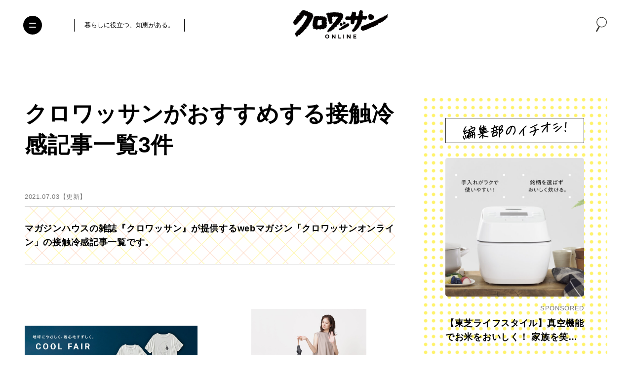

--- FILE ---
content_type: text/html; charset=utf-8
request_url: https://www.google.com/recaptcha/api2/anchor?ar=1&k=6Lf14qsZAAAAAHRb-PfGXMALYUfGV56hWLA1witZ&co=aHR0cHM6Ly9jcm9pc3NhbnQtb25saW5lLmpwOjQ0Mw..&hl=en&v=PoyoqOPhxBO7pBk68S4YbpHZ&size=invisible&anchor-ms=20000&execute-ms=30000&cb=ao3yslggop6t
body_size: 48761
content:
<!DOCTYPE HTML><html dir="ltr" lang="en"><head><meta http-equiv="Content-Type" content="text/html; charset=UTF-8">
<meta http-equiv="X-UA-Compatible" content="IE=edge">
<title>reCAPTCHA</title>
<style type="text/css">
/* cyrillic-ext */
@font-face {
  font-family: 'Roboto';
  font-style: normal;
  font-weight: 400;
  font-stretch: 100%;
  src: url(//fonts.gstatic.com/s/roboto/v48/KFO7CnqEu92Fr1ME7kSn66aGLdTylUAMa3GUBHMdazTgWw.woff2) format('woff2');
  unicode-range: U+0460-052F, U+1C80-1C8A, U+20B4, U+2DE0-2DFF, U+A640-A69F, U+FE2E-FE2F;
}
/* cyrillic */
@font-face {
  font-family: 'Roboto';
  font-style: normal;
  font-weight: 400;
  font-stretch: 100%;
  src: url(//fonts.gstatic.com/s/roboto/v48/KFO7CnqEu92Fr1ME7kSn66aGLdTylUAMa3iUBHMdazTgWw.woff2) format('woff2');
  unicode-range: U+0301, U+0400-045F, U+0490-0491, U+04B0-04B1, U+2116;
}
/* greek-ext */
@font-face {
  font-family: 'Roboto';
  font-style: normal;
  font-weight: 400;
  font-stretch: 100%;
  src: url(//fonts.gstatic.com/s/roboto/v48/KFO7CnqEu92Fr1ME7kSn66aGLdTylUAMa3CUBHMdazTgWw.woff2) format('woff2');
  unicode-range: U+1F00-1FFF;
}
/* greek */
@font-face {
  font-family: 'Roboto';
  font-style: normal;
  font-weight: 400;
  font-stretch: 100%;
  src: url(//fonts.gstatic.com/s/roboto/v48/KFO7CnqEu92Fr1ME7kSn66aGLdTylUAMa3-UBHMdazTgWw.woff2) format('woff2');
  unicode-range: U+0370-0377, U+037A-037F, U+0384-038A, U+038C, U+038E-03A1, U+03A3-03FF;
}
/* math */
@font-face {
  font-family: 'Roboto';
  font-style: normal;
  font-weight: 400;
  font-stretch: 100%;
  src: url(//fonts.gstatic.com/s/roboto/v48/KFO7CnqEu92Fr1ME7kSn66aGLdTylUAMawCUBHMdazTgWw.woff2) format('woff2');
  unicode-range: U+0302-0303, U+0305, U+0307-0308, U+0310, U+0312, U+0315, U+031A, U+0326-0327, U+032C, U+032F-0330, U+0332-0333, U+0338, U+033A, U+0346, U+034D, U+0391-03A1, U+03A3-03A9, U+03B1-03C9, U+03D1, U+03D5-03D6, U+03F0-03F1, U+03F4-03F5, U+2016-2017, U+2034-2038, U+203C, U+2040, U+2043, U+2047, U+2050, U+2057, U+205F, U+2070-2071, U+2074-208E, U+2090-209C, U+20D0-20DC, U+20E1, U+20E5-20EF, U+2100-2112, U+2114-2115, U+2117-2121, U+2123-214F, U+2190, U+2192, U+2194-21AE, U+21B0-21E5, U+21F1-21F2, U+21F4-2211, U+2213-2214, U+2216-22FF, U+2308-230B, U+2310, U+2319, U+231C-2321, U+2336-237A, U+237C, U+2395, U+239B-23B7, U+23D0, U+23DC-23E1, U+2474-2475, U+25AF, U+25B3, U+25B7, U+25BD, U+25C1, U+25CA, U+25CC, U+25FB, U+266D-266F, U+27C0-27FF, U+2900-2AFF, U+2B0E-2B11, U+2B30-2B4C, U+2BFE, U+3030, U+FF5B, U+FF5D, U+1D400-1D7FF, U+1EE00-1EEFF;
}
/* symbols */
@font-face {
  font-family: 'Roboto';
  font-style: normal;
  font-weight: 400;
  font-stretch: 100%;
  src: url(//fonts.gstatic.com/s/roboto/v48/KFO7CnqEu92Fr1ME7kSn66aGLdTylUAMaxKUBHMdazTgWw.woff2) format('woff2');
  unicode-range: U+0001-000C, U+000E-001F, U+007F-009F, U+20DD-20E0, U+20E2-20E4, U+2150-218F, U+2190, U+2192, U+2194-2199, U+21AF, U+21E6-21F0, U+21F3, U+2218-2219, U+2299, U+22C4-22C6, U+2300-243F, U+2440-244A, U+2460-24FF, U+25A0-27BF, U+2800-28FF, U+2921-2922, U+2981, U+29BF, U+29EB, U+2B00-2BFF, U+4DC0-4DFF, U+FFF9-FFFB, U+10140-1018E, U+10190-1019C, U+101A0, U+101D0-101FD, U+102E0-102FB, U+10E60-10E7E, U+1D2C0-1D2D3, U+1D2E0-1D37F, U+1F000-1F0FF, U+1F100-1F1AD, U+1F1E6-1F1FF, U+1F30D-1F30F, U+1F315, U+1F31C, U+1F31E, U+1F320-1F32C, U+1F336, U+1F378, U+1F37D, U+1F382, U+1F393-1F39F, U+1F3A7-1F3A8, U+1F3AC-1F3AF, U+1F3C2, U+1F3C4-1F3C6, U+1F3CA-1F3CE, U+1F3D4-1F3E0, U+1F3ED, U+1F3F1-1F3F3, U+1F3F5-1F3F7, U+1F408, U+1F415, U+1F41F, U+1F426, U+1F43F, U+1F441-1F442, U+1F444, U+1F446-1F449, U+1F44C-1F44E, U+1F453, U+1F46A, U+1F47D, U+1F4A3, U+1F4B0, U+1F4B3, U+1F4B9, U+1F4BB, U+1F4BF, U+1F4C8-1F4CB, U+1F4D6, U+1F4DA, U+1F4DF, U+1F4E3-1F4E6, U+1F4EA-1F4ED, U+1F4F7, U+1F4F9-1F4FB, U+1F4FD-1F4FE, U+1F503, U+1F507-1F50B, U+1F50D, U+1F512-1F513, U+1F53E-1F54A, U+1F54F-1F5FA, U+1F610, U+1F650-1F67F, U+1F687, U+1F68D, U+1F691, U+1F694, U+1F698, U+1F6AD, U+1F6B2, U+1F6B9-1F6BA, U+1F6BC, U+1F6C6-1F6CF, U+1F6D3-1F6D7, U+1F6E0-1F6EA, U+1F6F0-1F6F3, U+1F6F7-1F6FC, U+1F700-1F7FF, U+1F800-1F80B, U+1F810-1F847, U+1F850-1F859, U+1F860-1F887, U+1F890-1F8AD, U+1F8B0-1F8BB, U+1F8C0-1F8C1, U+1F900-1F90B, U+1F93B, U+1F946, U+1F984, U+1F996, U+1F9E9, U+1FA00-1FA6F, U+1FA70-1FA7C, U+1FA80-1FA89, U+1FA8F-1FAC6, U+1FACE-1FADC, U+1FADF-1FAE9, U+1FAF0-1FAF8, U+1FB00-1FBFF;
}
/* vietnamese */
@font-face {
  font-family: 'Roboto';
  font-style: normal;
  font-weight: 400;
  font-stretch: 100%;
  src: url(//fonts.gstatic.com/s/roboto/v48/KFO7CnqEu92Fr1ME7kSn66aGLdTylUAMa3OUBHMdazTgWw.woff2) format('woff2');
  unicode-range: U+0102-0103, U+0110-0111, U+0128-0129, U+0168-0169, U+01A0-01A1, U+01AF-01B0, U+0300-0301, U+0303-0304, U+0308-0309, U+0323, U+0329, U+1EA0-1EF9, U+20AB;
}
/* latin-ext */
@font-face {
  font-family: 'Roboto';
  font-style: normal;
  font-weight: 400;
  font-stretch: 100%;
  src: url(//fonts.gstatic.com/s/roboto/v48/KFO7CnqEu92Fr1ME7kSn66aGLdTylUAMa3KUBHMdazTgWw.woff2) format('woff2');
  unicode-range: U+0100-02BA, U+02BD-02C5, U+02C7-02CC, U+02CE-02D7, U+02DD-02FF, U+0304, U+0308, U+0329, U+1D00-1DBF, U+1E00-1E9F, U+1EF2-1EFF, U+2020, U+20A0-20AB, U+20AD-20C0, U+2113, U+2C60-2C7F, U+A720-A7FF;
}
/* latin */
@font-face {
  font-family: 'Roboto';
  font-style: normal;
  font-weight: 400;
  font-stretch: 100%;
  src: url(//fonts.gstatic.com/s/roboto/v48/KFO7CnqEu92Fr1ME7kSn66aGLdTylUAMa3yUBHMdazQ.woff2) format('woff2');
  unicode-range: U+0000-00FF, U+0131, U+0152-0153, U+02BB-02BC, U+02C6, U+02DA, U+02DC, U+0304, U+0308, U+0329, U+2000-206F, U+20AC, U+2122, U+2191, U+2193, U+2212, U+2215, U+FEFF, U+FFFD;
}
/* cyrillic-ext */
@font-face {
  font-family: 'Roboto';
  font-style: normal;
  font-weight: 500;
  font-stretch: 100%;
  src: url(//fonts.gstatic.com/s/roboto/v48/KFO7CnqEu92Fr1ME7kSn66aGLdTylUAMa3GUBHMdazTgWw.woff2) format('woff2');
  unicode-range: U+0460-052F, U+1C80-1C8A, U+20B4, U+2DE0-2DFF, U+A640-A69F, U+FE2E-FE2F;
}
/* cyrillic */
@font-face {
  font-family: 'Roboto';
  font-style: normal;
  font-weight: 500;
  font-stretch: 100%;
  src: url(//fonts.gstatic.com/s/roboto/v48/KFO7CnqEu92Fr1ME7kSn66aGLdTylUAMa3iUBHMdazTgWw.woff2) format('woff2');
  unicode-range: U+0301, U+0400-045F, U+0490-0491, U+04B0-04B1, U+2116;
}
/* greek-ext */
@font-face {
  font-family: 'Roboto';
  font-style: normal;
  font-weight: 500;
  font-stretch: 100%;
  src: url(//fonts.gstatic.com/s/roboto/v48/KFO7CnqEu92Fr1ME7kSn66aGLdTylUAMa3CUBHMdazTgWw.woff2) format('woff2');
  unicode-range: U+1F00-1FFF;
}
/* greek */
@font-face {
  font-family: 'Roboto';
  font-style: normal;
  font-weight: 500;
  font-stretch: 100%;
  src: url(//fonts.gstatic.com/s/roboto/v48/KFO7CnqEu92Fr1ME7kSn66aGLdTylUAMa3-UBHMdazTgWw.woff2) format('woff2');
  unicode-range: U+0370-0377, U+037A-037F, U+0384-038A, U+038C, U+038E-03A1, U+03A3-03FF;
}
/* math */
@font-face {
  font-family: 'Roboto';
  font-style: normal;
  font-weight: 500;
  font-stretch: 100%;
  src: url(//fonts.gstatic.com/s/roboto/v48/KFO7CnqEu92Fr1ME7kSn66aGLdTylUAMawCUBHMdazTgWw.woff2) format('woff2');
  unicode-range: U+0302-0303, U+0305, U+0307-0308, U+0310, U+0312, U+0315, U+031A, U+0326-0327, U+032C, U+032F-0330, U+0332-0333, U+0338, U+033A, U+0346, U+034D, U+0391-03A1, U+03A3-03A9, U+03B1-03C9, U+03D1, U+03D5-03D6, U+03F0-03F1, U+03F4-03F5, U+2016-2017, U+2034-2038, U+203C, U+2040, U+2043, U+2047, U+2050, U+2057, U+205F, U+2070-2071, U+2074-208E, U+2090-209C, U+20D0-20DC, U+20E1, U+20E5-20EF, U+2100-2112, U+2114-2115, U+2117-2121, U+2123-214F, U+2190, U+2192, U+2194-21AE, U+21B0-21E5, U+21F1-21F2, U+21F4-2211, U+2213-2214, U+2216-22FF, U+2308-230B, U+2310, U+2319, U+231C-2321, U+2336-237A, U+237C, U+2395, U+239B-23B7, U+23D0, U+23DC-23E1, U+2474-2475, U+25AF, U+25B3, U+25B7, U+25BD, U+25C1, U+25CA, U+25CC, U+25FB, U+266D-266F, U+27C0-27FF, U+2900-2AFF, U+2B0E-2B11, U+2B30-2B4C, U+2BFE, U+3030, U+FF5B, U+FF5D, U+1D400-1D7FF, U+1EE00-1EEFF;
}
/* symbols */
@font-face {
  font-family: 'Roboto';
  font-style: normal;
  font-weight: 500;
  font-stretch: 100%;
  src: url(//fonts.gstatic.com/s/roboto/v48/KFO7CnqEu92Fr1ME7kSn66aGLdTylUAMaxKUBHMdazTgWw.woff2) format('woff2');
  unicode-range: U+0001-000C, U+000E-001F, U+007F-009F, U+20DD-20E0, U+20E2-20E4, U+2150-218F, U+2190, U+2192, U+2194-2199, U+21AF, U+21E6-21F0, U+21F3, U+2218-2219, U+2299, U+22C4-22C6, U+2300-243F, U+2440-244A, U+2460-24FF, U+25A0-27BF, U+2800-28FF, U+2921-2922, U+2981, U+29BF, U+29EB, U+2B00-2BFF, U+4DC0-4DFF, U+FFF9-FFFB, U+10140-1018E, U+10190-1019C, U+101A0, U+101D0-101FD, U+102E0-102FB, U+10E60-10E7E, U+1D2C0-1D2D3, U+1D2E0-1D37F, U+1F000-1F0FF, U+1F100-1F1AD, U+1F1E6-1F1FF, U+1F30D-1F30F, U+1F315, U+1F31C, U+1F31E, U+1F320-1F32C, U+1F336, U+1F378, U+1F37D, U+1F382, U+1F393-1F39F, U+1F3A7-1F3A8, U+1F3AC-1F3AF, U+1F3C2, U+1F3C4-1F3C6, U+1F3CA-1F3CE, U+1F3D4-1F3E0, U+1F3ED, U+1F3F1-1F3F3, U+1F3F5-1F3F7, U+1F408, U+1F415, U+1F41F, U+1F426, U+1F43F, U+1F441-1F442, U+1F444, U+1F446-1F449, U+1F44C-1F44E, U+1F453, U+1F46A, U+1F47D, U+1F4A3, U+1F4B0, U+1F4B3, U+1F4B9, U+1F4BB, U+1F4BF, U+1F4C8-1F4CB, U+1F4D6, U+1F4DA, U+1F4DF, U+1F4E3-1F4E6, U+1F4EA-1F4ED, U+1F4F7, U+1F4F9-1F4FB, U+1F4FD-1F4FE, U+1F503, U+1F507-1F50B, U+1F50D, U+1F512-1F513, U+1F53E-1F54A, U+1F54F-1F5FA, U+1F610, U+1F650-1F67F, U+1F687, U+1F68D, U+1F691, U+1F694, U+1F698, U+1F6AD, U+1F6B2, U+1F6B9-1F6BA, U+1F6BC, U+1F6C6-1F6CF, U+1F6D3-1F6D7, U+1F6E0-1F6EA, U+1F6F0-1F6F3, U+1F6F7-1F6FC, U+1F700-1F7FF, U+1F800-1F80B, U+1F810-1F847, U+1F850-1F859, U+1F860-1F887, U+1F890-1F8AD, U+1F8B0-1F8BB, U+1F8C0-1F8C1, U+1F900-1F90B, U+1F93B, U+1F946, U+1F984, U+1F996, U+1F9E9, U+1FA00-1FA6F, U+1FA70-1FA7C, U+1FA80-1FA89, U+1FA8F-1FAC6, U+1FACE-1FADC, U+1FADF-1FAE9, U+1FAF0-1FAF8, U+1FB00-1FBFF;
}
/* vietnamese */
@font-face {
  font-family: 'Roboto';
  font-style: normal;
  font-weight: 500;
  font-stretch: 100%;
  src: url(//fonts.gstatic.com/s/roboto/v48/KFO7CnqEu92Fr1ME7kSn66aGLdTylUAMa3OUBHMdazTgWw.woff2) format('woff2');
  unicode-range: U+0102-0103, U+0110-0111, U+0128-0129, U+0168-0169, U+01A0-01A1, U+01AF-01B0, U+0300-0301, U+0303-0304, U+0308-0309, U+0323, U+0329, U+1EA0-1EF9, U+20AB;
}
/* latin-ext */
@font-face {
  font-family: 'Roboto';
  font-style: normal;
  font-weight: 500;
  font-stretch: 100%;
  src: url(//fonts.gstatic.com/s/roboto/v48/KFO7CnqEu92Fr1ME7kSn66aGLdTylUAMa3KUBHMdazTgWw.woff2) format('woff2');
  unicode-range: U+0100-02BA, U+02BD-02C5, U+02C7-02CC, U+02CE-02D7, U+02DD-02FF, U+0304, U+0308, U+0329, U+1D00-1DBF, U+1E00-1E9F, U+1EF2-1EFF, U+2020, U+20A0-20AB, U+20AD-20C0, U+2113, U+2C60-2C7F, U+A720-A7FF;
}
/* latin */
@font-face {
  font-family: 'Roboto';
  font-style: normal;
  font-weight: 500;
  font-stretch: 100%;
  src: url(//fonts.gstatic.com/s/roboto/v48/KFO7CnqEu92Fr1ME7kSn66aGLdTylUAMa3yUBHMdazQ.woff2) format('woff2');
  unicode-range: U+0000-00FF, U+0131, U+0152-0153, U+02BB-02BC, U+02C6, U+02DA, U+02DC, U+0304, U+0308, U+0329, U+2000-206F, U+20AC, U+2122, U+2191, U+2193, U+2212, U+2215, U+FEFF, U+FFFD;
}
/* cyrillic-ext */
@font-face {
  font-family: 'Roboto';
  font-style: normal;
  font-weight: 900;
  font-stretch: 100%;
  src: url(//fonts.gstatic.com/s/roboto/v48/KFO7CnqEu92Fr1ME7kSn66aGLdTylUAMa3GUBHMdazTgWw.woff2) format('woff2');
  unicode-range: U+0460-052F, U+1C80-1C8A, U+20B4, U+2DE0-2DFF, U+A640-A69F, U+FE2E-FE2F;
}
/* cyrillic */
@font-face {
  font-family: 'Roboto';
  font-style: normal;
  font-weight: 900;
  font-stretch: 100%;
  src: url(//fonts.gstatic.com/s/roboto/v48/KFO7CnqEu92Fr1ME7kSn66aGLdTylUAMa3iUBHMdazTgWw.woff2) format('woff2');
  unicode-range: U+0301, U+0400-045F, U+0490-0491, U+04B0-04B1, U+2116;
}
/* greek-ext */
@font-face {
  font-family: 'Roboto';
  font-style: normal;
  font-weight: 900;
  font-stretch: 100%;
  src: url(//fonts.gstatic.com/s/roboto/v48/KFO7CnqEu92Fr1ME7kSn66aGLdTylUAMa3CUBHMdazTgWw.woff2) format('woff2');
  unicode-range: U+1F00-1FFF;
}
/* greek */
@font-face {
  font-family: 'Roboto';
  font-style: normal;
  font-weight: 900;
  font-stretch: 100%;
  src: url(//fonts.gstatic.com/s/roboto/v48/KFO7CnqEu92Fr1ME7kSn66aGLdTylUAMa3-UBHMdazTgWw.woff2) format('woff2');
  unicode-range: U+0370-0377, U+037A-037F, U+0384-038A, U+038C, U+038E-03A1, U+03A3-03FF;
}
/* math */
@font-face {
  font-family: 'Roboto';
  font-style: normal;
  font-weight: 900;
  font-stretch: 100%;
  src: url(//fonts.gstatic.com/s/roboto/v48/KFO7CnqEu92Fr1ME7kSn66aGLdTylUAMawCUBHMdazTgWw.woff2) format('woff2');
  unicode-range: U+0302-0303, U+0305, U+0307-0308, U+0310, U+0312, U+0315, U+031A, U+0326-0327, U+032C, U+032F-0330, U+0332-0333, U+0338, U+033A, U+0346, U+034D, U+0391-03A1, U+03A3-03A9, U+03B1-03C9, U+03D1, U+03D5-03D6, U+03F0-03F1, U+03F4-03F5, U+2016-2017, U+2034-2038, U+203C, U+2040, U+2043, U+2047, U+2050, U+2057, U+205F, U+2070-2071, U+2074-208E, U+2090-209C, U+20D0-20DC, U+20E1, U+20E5-20EF, U+2100-2112, U+2114-2115, U+2117-2121, U+2123-214F, U+2190, U+2192, U+2194-21AE, U+21B0-21E5, U+21F1-21F2, U+21F4-2211, U+2213-2214, U+2216-22FF, U+2308-230B, U+2310, U+2319, U+231C-2321, U+2336-237A, U+237C, U+2395, U+239B-23B7, U+23D0, U+23DC-23E1, U+2474-2475, U+25AF, U+25B3, U+25B7, U+25BD, U+25C1, U+25CA, U+25CC, U+25FB, U+266D-266F, U+27C0-27FF, U+2900-2AFF, U+2B0E-2B11, U+2B30-2B4C, U+2BFE, U+3030, U+FF5B, U+FF5D, U+1D400-1D7FF, U+1EE00-1EEFF;
}
/* symbols */
@font-face {
  font-family: 'Roboto';
  font-style: normal;
  font-weight: 900;
  font-stretch: 100%;
  src: url(//fonts.gstatic.com/s/roboto/v48/KFO7CnqEu92Fr1ME7kSn66aGLdTylUAMaxKUBHMdazTgWw.woff2) format('woff2');
  unicode-range: U+0001-000C, U+000E-001F, U+007F-009F, U+20DD-20E0, U+20E2-20E4, U+2150-218F, U+2190, U+2192, U+2194-2199, U+21AF, U+21E6-21F0, U+21F3, U+2218-2219, U+2299, U+22C4-22C6, U+2300-243F, U+2440-244A, U+2460-24FF, U+25A0-27BF, U+2800-28FF, U+2921-2922, U+2981, U+29BF, U+29EB, U+2B00-2BFF, U+4DC0-4DFF, U+FFF9-FFFB, U+10140-1018E, U+10190-1019C, U+101A0, U+101D0-101FD, U+102E0-102FB, U+10E60-10E7E, U+1D2C0-1D2D3, U+1D2E0-1D37F, U+1F000-1F0FF, U+1F100-1F1AD, U+1F1E6-1F1FF, U+1F30D-1F30F, U+1F315, U+1F31C, U+1F31E, U+1F320-1F32C, U+1F336, U+1F378, U+1F37D, U+1F382, U+1F393-1F39F, U+1F3A7-1F3A8, U+1F3AC-1F3AF, U+1F3C2, U+1F3C4-1F3C6, U+1F3CA-1F3CE, U+1F3D4-1F3E0, U+1F3ED, U+1F3F1-1F3F3, U+1F3F5-1F3F7, U+1F408, U+1F415, U+1F41F, U+1F426, U+1F43F, U+1F441-1F442, U+1F444, U+1F446-1F449, U+1F44C-1F44E, U+1F453, U+1F46A, U+1F47D, U+1F4A3, U+1F4B0, U+1F4B3, U+1F4B9, U+1F4BB, U+1F4BF, U+1F4C8-1F4CB, U+1F4D6, U+1F4DA, U+1F4DF, U+1F4E3-1F4E6, U+1F4EA-1F4ED, U+1F4F7, U+1F4F9-1F4FB, U+1F4FD-1F4FE, U+1F503, U+1F507-1F50B, U+1F50D, U+1F512-1F513, U+1F53E-1F54A, U+1F54F-1F5FA, U+1F610, U+1F650-1F67F, U+1F687, U+1F68D, U+1F691, U+1F694, U+1F698, U+1F6AD, U+1F6B2, U+1F6B9-1F6BA, U+1F6BC, U+1F6C6-1F6CF, U+1F6D3-1F6D7, U+1F6E0-1F6EA, U+1F6F0-1F6F3, U+1F6F7-1F6FC, U+1F700-1F7FF, U+1F800-1F80B, U+1F810-1F847, U+1F850-1F859, U+1F860-1F887, U+1F890-1F8AD, U+1F8B0-1F8BB, U+1F8C0-1F8C1, U+1F900-1F90B, U+1F93B, U+1F946, U+1F984, U+1F996, U+1F9E9, U+1FA00-1FA6F, U+1FA70-1FA7C, U+1FA80-1FA89, U+1FA8F-1FAC6, U+1FACE-1FADC, U+1FADF-1FAE9, U+1FAF0-1FAF8, U+1FB00-1FBFF;
}
/* vietnamese */
@font-face {
  font-family: 'Roboto';
  font-style: normal;
  font-weight: 900;
  font-stretch: 100%;
  src: url(//fonts.gstatic.com/s/roboto/v48/KFO7CnqEu92Fr1ME7kSn66aGLdTylUAMa3OUBHMdazTgWw.woff2) format('woff2');
  unicode-range: U+0102-0103, U+0110-0111, U+0128-0129, U+0168-0169, U+01A0-01A1, U+01AF-01B0, U+0300-0301, U+0303-0304, U+0308-0309, U+0323, U+0329, U+1EA0-1EF9, U+20AB;
}
/* latin-ext */
@font-face {
  font-family: 'Roboto';
  font-style: normal;
  font-weight: 900;
  font-stretch: 100%;
  src: url(//fonts.gstatic.com/s/roboto/v48/KFO7CnqEu92Fr1ME7kSn66aGLdTylUAMa3KUBHMdazTgWw.woff2) format('woff2');
  unicode-range: U+0100-02BA, U+02BD-02C5, U+02C7-02CC, U+02CE-02D7, U+02DD-02FF, U+0304, U+0308, U+0329, U+1D00-1DBF, U+1E00-1E9F, U+1EF2-1EFF, U+2020, U+20A0-20AB, U+20AD-20C0, U+2113, U+2C60-2C7F, U+A720-A7FF;
}
/* latin */
@font-face {
  font-family: 'Roboto';
  font-style: normal;
  font-weight: 900;
  font-stretch: 100%;
  src: url(//fonts.gstatic.com/s/roboto/v48/KFO7CnqEu92Fr1ME7kSn66aGLdTylUAMa3yUBHMdazQ.woff2) format('woff2');
  unicode-range: U+0000-00FF, U+0131, U+0152-0153, U+02BB-02BC, U+02C6, U+02DA, U+02DC, U+0304, U+0308, U+0329, U+2000-206F, U+20AC, U+2122, U+2191, U+2193, U+2212, U+2215, U+FEFF, U+FFFD;
}

</style>
<link rel="stylesheet" type="text/css" href="https://www.gstatic.com/recaptcha/releases/PoyoqOPhxBO7pBk68S4YbpHZ/styles__ltr.css">
<script nonce="Aoi9J8ssapRPc8MWwEbqTQ" type="text/javascript">window['__recaptcha_api'] = 'https://www.google.com/recaptcha/api2/';</script>
<script type="text/javascript" src="https://www.gstatic.com/recaptcha/releases/PoyoqOPhxBO7pBk68S4YbpHZ/recaptcha__en.js" nonce="Aoi9J8ssapRPc8MWwEbqTQ">
      
    </script></head>
<body><div id="rc-anchor-alert" class="rc-anchor-alert"></div>
<input type="hidden" id="recaptcha-token" value="[base64]">
<script type="text/javascript" nonce="Aoi9J8ssapRPc8MWwEbqTQ">
      recaptcha.anchor.Main.init("[\x22ainput\x22,[\x22bgdata\x22,\x22\x22,\[base64]/[base64]/[base64]/[base64]/[base64]/UltsKytdPUU6KEU8MjA0OD9SW2wrK109RT4+NnwxOTI6KChFJjY0NTEyKT09NTUyOTYmJk0rMTxjLmxlbmd0aCYmKGMuY2hhckNvZGVBdChNKzEpJjY0NTEyKT09NTYzMjA/[base64]/[base64]/[base64]/[base64]/[base64]/[base64]/[base64]\x22,\[base64]\\u003d\x22,\[base64]/[base64]/w7HChSbDlsO/w53Dok4/[base64]/CmF4yayRsDxfDnsOAw6jDh8Kmw4BKbMOzb3F9wp/DthFww7vDr8K7GSLDkMKqwoIWCkPCpShVw6gmwrnCmEo+d8OnfkxTw54cBMKmwr8Ywo1NYcOAf8OHw4RnAzLDjkPCucK6E8KYGMK2CMKFw5vCqMKSwoAww6DDs14Hw7nDpgvCuUhnw7EfDMKVHi/[base64]/Drw3CrkTDsUHDsW3CpcKfIGZywrcKw7zCrQXCmsOJw78SwpxOGsO/[base64]/DisKhw6bCucOsO2dXwrUfwrfCmsK8wqAuJMKGMXXDg8OawoTCjcOvwoLCkxPDgTXCscKPw5XDnMO5wrMywp12CMO5wqEjwqd+YMOxwp8+UMKOw7VxNsKVwqdww5Bcw7nCpDLDgiLClVPCm8OKG8K8w69ywpzDvcOKOcKdNwc/[base64]/wrvCl24Ow5stwrlIVG7DiRoow6rDncOtK8KVw5JeGCxuIDXDq8KcVHXCl8O2WnQGwqbCi1RKw5PCgMOiRMOQw5PCicOOSWsGBcOuw7gXWsOXZUV2ZMOxw7zCvMKcw7PCi8K3bsKvwpJsQsKMwq/[base64]/[base64]/wrTCtcKgwqXCqVXCk8K1w6pvw67ChMKPw69MZMOqwq7CvCDDvgXDkXxUbgzCpUMObQ4Iw6BuVcOERD0LVFfDl8Onw683w7xWw7jDgR7DlEjDoMK/[base64]/dcOVNCxlJGDCojszQzDCo8K9wq7CpELCq17DtcOJwrzCjibDhUDCq8OOEcK/JcKDwoDCsMOvP8KWf8ONw5XChDbCsEnCgGoPw4rCi8OOIAtewqTDnTJrw60aw6x1wo9eJF0aw7ACw6NDcyhoa2vCmnfDo8OqRiR3wotBXgTCsH1lBsKHB8K1w7/CrgbDo8K0wpbCscKgZMK9YGbCly1Bwq7DhE/DhMOyw7k7wrPDvMKzMgzDii4XwqHCsn1mUE7DtcOGw59fw7DDlh8dEcKdwro1wrPDmsOzwrjDvnsowpTCpsOlwp4owolAUsK5wq3DtsKhYcOLCMKTw7nCg8KJw7hZw4bCucKFw4kiRcKwOsOMN8KXw6rCmFvCnMOTdRTDkVPCskkSwoLCscKLAcO/wpcfwrwsIHYvwosXJcKCw5QfEWoywqcCwpLDoWXDgMK9OmFNw5nCkDhGIsOswq3DlsOVwqDCnFTDrMKCXhRVwq/Dn0A5JcO4wqYewpfCoMOMw7g/wpV3wqHDsm93TG/Cj8OJAwoXw5LCp8KyAxF/wqvCgVHCjh8wExHCqVI3OBTDv1rCiCENLWzCj8K9w6HCkQ3Cg1IAHcKkw447FsO5w5AHw7XCpcO0NiR2wqbCpmHCgBPDiWTCohYqT8OKaMOFwqp4w7fDjA9uwpfCoMKXw5DCuyXCvVNJGRLCvsOSw78aMBx4JcK/[base64]/Cj8OMwqjCs8Kdw5QzwqnDjsOZw7LDs3PCssKaw63CmC/CgcKqwrHDnMOzGAPDgcOtEsOiwqwaQMKILsOuPsKsOWIlwrIVVcOcDETDkXTDp1fDlMOqNAPCqAPCicOiwqnCml7Ck8O7wp8oG0g/wrZPw40QwqTCuMKbCcOlAsKcfE7Cv8OwXMODcBNVw5fCoMKzwrzDgsKGw5/[base64]/wpPChhthSwhGw53Cl8OmKMONUkrDlXdew59KNBzCu8OlwotJZjhnIcOAwq85acKmB8KAwrlIw5RIZj/Cs1dZwoLDtcKwMHoCw444wrYoUMKUw5XCr1/DmsOuecOUwoTCiz9WJhzDkcOCwrfCpEnDvzI5w7Fpf3bCnMOjwrE6XcOeFsKkJnddw43DhHhCw7hCUl/[base64]/Dkw/Cpx7ClcK0TsK5w7PDk8OccAjCgcOjw6l+OMORw7vCj2nDr8KcHU7DuVHCrwDDslTDscOOw4BRw6vDvDvCmUBEwokPw4deBsKJYcOiw69zwqFQwpXCunvDiEIzw47DkjzCk3rDqBAAwrbDvcKew7Necy3DoRDChMOqw4c/w5nDlcOKwpfChWjCksOEwqTDjsOPw7U6Vh3CrkHDmwEHMn/DoUR7w7I9w5fCgk3ClEfCg8Ouwo3CoDs1wpXCvsOswo4/QMOrwoVNMRPDp0IjR8Kqw70Mw5nChsOnwrnDgsOKKC3DmcKXwqPCqlHDjMKvPcKjw6zClMKawpHCi1QbHcKcZHxSw4JdwrZQwq4tw61mw5/DnkZKJcKgwrY2w7pPLk0NwpDCuybDs8Kjw63DpHrCi8Kuw4fDk8KNEGpBARdvGBpcO8OVw7vCh8KRw5xIcUISIMOTwqhgMAnDuQ1KeBrDnyZVbFkuwp/[base64]/w5PDjF91wqzCvH5MwofCoiV6TcK+w77DjcKKwrzDoiByWFPCm8OHDTJTJMOkKH/CvSjCp8O6SSfDsHUcekHCpj7DicO5wpjCmcKecUbCnHtKwo7DmB4UwoLDpsKkw7RlwonDlhR7Zz7DhcO+w4xVHsOGwqzDg07DkcOcXjTDsUpvw7/CkMKQwo0cwrUrG8K0DV1xUcKpwqYPfcO+a8O7woLCj8Olw6rDmjNyJcKCTcKOA0XCg21ewpwtwqMte8OawrTCrBvCpklUVMKRYMO+wqoRKDVDCj53YMOFwpvDkwXDlMKBw47ChBQ1enETHEtmw7cIwp/DiFl6w5fDvE3DsxbDrMOpIMKnS8Kuwq8aUC7DpsOyL3DDlsKDwpvDqAvCskZJwq/DuSExwpvDojnDqcOJw5Fjw47DisOYw61pwp4Kw7tsw6kxGsKVBMOEPH7DvsK2A1MFf8K/w6Iuw6nCj0fCgx5qw4PDpcO1w7xJLsKpNVXDv8OoEcO2AjHCpnzDt8KTACw3WT7CgMOIGETCgMOlw7nCgSLCt0bDrMKBwqczMTNQVcONSwsFw5Eiw4MwZ8OWwrsfCGTDjsOPw5rDtMKdeMOTwphPWCLColDChsKCd8Ozw6XDv8KzwrPCpMOQwrrCsmxIwqkDYD/[base64]/M8KtcTLCqsKcE8ONWn/Chy3DvC0sQyoBIMO6LsKAw7wDw4ZBP8OlwoLDs0EqFHDDhcKewqFaOMOMN3LDmsO5wp7CscKQwrwcw5N6RGRPVljCkF3CnWHDj3zCg8KsY8KjDcO7CizDuMOOUXrDjl1FaXDDusK/[base64]/SsKMwplScT7DvhTChCs7w41iZAnDqcKDIMODwrQVXcODX8KWOwXCh8Ota8Khw4XCqcKbZ19EwrN6wqnDkU0XwqvDnyUOwojCicOmXiNAJGA1U8O7Ol3CpiZtdxZ/OTvDlBjCs8K5IXR6w6VABsKSf8KOacK0wq53woXCuUZDJ1nCiTdfDhlEw4MIZXDCtMODFk/CimBIwo9gDS0Uw43Dp8Ouw5PCk8Ofw7ZJw5fCijUZwpvDicOYw6LCl8ORdwxYAMOoZiHCn8KgeMOqMnTDhi4sw5HCuMObw5/CjcKpw5wWWsOiFDvDucKowqV2w5jDsxHCqcOHbcOIfMOmTcOQAl1qw6MVWcOPcjLDj8OqbmHCg0jDhBgJacOmw7o3wpsOwqFVw5xjwpRqw61eLll4woNVw41yRE7DlsKLA8KRf8KNPMKKV8KBYmDDm3Q8w5J9ZArCmcODBX0WZMKdWC/CscOLaMOLw6vCusKlQAXDqsKiBUvCmMKhw6rDnMOrwqs1WMOEwqs1GQ7ChjPCqX/Cj8OjecKffcOsVEwBwoXDlTROwoPCtWp1BcKaw4htXFslwobDksK5AMK3LBlUcHvCl8Oow5djw5jDu2vCg3rCmwbDvD5/wqzDtsOVw4YJJsOgw4vCmsKZw6oid8OqwqjCmMK0VcOEQMOjw6VMJyRewrfDgEfDlMO1ccO0w6g2wocOMMO5KcOAwoZ5w6A0UxPDhCZ3wo/CtgoFw7csJzvCicKxw4XCvhnCijJufMOCcyDDoMOiwpvCoMO0wqnCmVgmEcKfwq4QISfCvcOLwoIHDxoBw7rCi8KmPsOdw4t8SB3CrcO4wok4w6pRYMKJw5vDh8O8wrTDscO5Tm7Duzx8LlfDmWVzUSg/fMORw7cLY8K0VcKrScOAw6JZScOAwqs/N8KDLsK4cUc6w7DCrsKxMsOWUT4HU8OAfsO5wqzCtiYIYlNtw6lwwrLCiMKkw6M/DcKUHsKGwrEvw6TCjcKPwoJuesKKeMOZOy/Ch8O0wq9Hw7tDKDtOSsOiw708wocnwrE1W8KXwpkQwp9NHMONAcOMwrxDwoTCiCjCr8OOw7HCt8OcPFBnVcO5Qh/CiMKewopHwoLCjMOqNsK7wrHCtMOXwoc0RMKQwpQ5RzPDnAEJesKbw6fDuMOuwpEZa2XDrg/[base64]/CuTDClcOqwpF4woMhcm5dUcKdw5UHPVN7woDChgp4w6DCnMO8KWdrw7lkw5vDvMOFRcO6w4HDhTwMw53DosKkKSjCgsKew5DClQwEHXp8w5JZLcOJRX7CvyXDqsKQMcKKHMK+wrnDgwrClcOSMMKQwp/DscK2O8Ojwrc2w7XDlQtxY8KMwoZMOg3CpmbDjMOfwo/Dn8Ojw7txwqzDgm87PcKZw5wMwoZyw7Jtw7TCpsOGCsKLwpXDi8KwVmAVSgTDpX5KBMKTwrchZ2UXWXXDs0PDjsK/wqEOK8Kfwqk3XsOEw4bDlMOfVcKxw6llwrRxwqrCi2nCjG/Dt8O1P8O4W8KFwojCvUdgdzMTw5PCncO4fsOlwqgeFcOXfSzCvsK+w5jChDzCucKtwonCi8OcFcOwVgBIR8KlByEpwqcDw5vCuTRVwpNGw4E2bAbDscKFw5BuH8KPwrnCogtRbcOlw4zDiHvClQEEw7kgwpQ/IsKJCmIRw4XDhcOwE1p6w7AGw7LDjAlaw6HClBMCelDCtG0VPcKfwofDqWNWVcKEW1F5J8OFKVg8w4TDlcKvFzTDhsOawpfDhQ8Iwq7DrcOtw6oOw5/DucOHCMKMOwtLwrjCvQnDvVsSwo/CnwJswo3CoMKBeVIBAMOqIh14dm/CusKnVMKswojDqsOwXGg7wrJDAcKBV8OQVsKVB8O5DMOGwqHDtsO9MXnCjQwvw4PCscKFfcKGw58sw6PDrMOgATZWUcOTw7fCnsOxaFMbfsO5woV5wpXDuWTCo8K5wrVjCcKhWMOSJcKjworCkMOzclNww7tvw7YRwp/DkwvCpsOeTcOlw6HDhTUcwp5gwo1dwpBSwqPCuF/[base64]/w43Dh00UbWzCiBxDQnoMBHPDv2PDkQvCjh/DocK7HsORecK0EcO5NsOyT3skMgZiY8K5EV4fw7fClMOJY8Kfw7hDw5dgwoLDjsORwpNrw47DikzDgcOVB8Kbw4VOBApWJjPDpGkiORvChw7Cu0lfwqApw7zDsiJLdcOVCcORG8Kbw4nDrnF/UWfDl8Olw58Ww6cmw5PCq8K+wpkOd1ApMsKke8KSwowaw4FHwqcVSsKowq5Nw7tNwrcow6TDv8KQBMOQXjBew4LCsMKpGsOpJRjClMOjw6TDtcOowrs1BMKowpTCoQLDg8K0w5TDnMKsQcOUwrnCucOlGMKywrrDucO/UsOlwrZqCMK1wpTClMOZYMOdCMOzKy7Dq1kpw5N1w7bCssK5GMOJw4vCrFdfwpjCvsKswp5vXCzCosOyVMKww6zCjGrCtwURwqowwoQqw4thKB/CiSYCw4PCksOSTMKmCzPCrcKMwr1qw7nCuhYYw65CZ1XCv3fCs2U+w5o/w694w5pnMyDCj8OjwrAMEQ4/SEggPW93OMKXTQpWwoBUwq7DucKuwqpiMjABw6M6f315wo/CvsK2NEvClE5DGsKjFUF4Z8Olw6XDpcOgwoMhCMKfeHI2HsKiVsO7woEhD8KeFCLCjcKMw6fDh8OkGcKqUD7DjsO1w7/CoQPDl8K4w5FHw58Awr3DjMKxw4c3PGwrQsOFwo0tw6/CpFQDwoMZScK8w5UwwrgINMOKCsKWw6bDpMOFMcKmw6oew57DvMKjJEoGMcKtHXbCn8O0wrR/w6tjwqw0wqHDiMOCfcK3w77CuMKMwrI6T2fDjMKBw6nCsMKcBwxBw67Dq8OiBFHCv8K4woHDmcOkw6HCjsOww5ocw6nCoMKgQsOGTsOyGiHDl3LDjMKDeyHCvsOqwo3CsMOwEUhAaHojwqhNwoRzwpEUwrJ9V33Cjn/CjTvCnkN2CMOoHDsdwowlwobDmGPCgsOewpVMXMKSdCTDpTnClsOGW0nCo0zCthkrWMOZWGMEAkvDisO5w5kRwoUdfMOYw7jCpEzDqsOUwpsvworClFrDhg8bQjHCl106acKnccKWGMOLWsOGEMOxb27DncKIPsO8w5/DvcKwCMOpw6MoLHPCoW3DrSLCj8KAw5tWN2nCtjXChhxawpBDwrNzw4tCVkd7wpsWO8O6w7ldwo5yP1PCs8Oxw6vDo8Ofwr8ZQgrCgk8FNcOiWsOxw54MwqnCpcO2NMOZw5LDtEnDpjHCjG/CvETDiMKkEl/DrRtsGFDDgcOuwojDkcKQwo3Cu8OfwqvDsBhjZg5CwpPDjUp3VU9BGEcYAcO0wqDCmEIowrXDrm5awop0YsKrMsONwrTCg8KgUCbDi8KdB0IDw43Dt8OIQw0zw51mXcOvwonDr8OLwps2w5tdw6HCmcKbOMOLPTIcMMKzwqUwwq/Ct8O6cMOiwpHDjWzDnsKdd8KkacKaw79iw5vDkzBDw4LDjcOXw5DDjEbCjcOkZsKoXGVhFQg4UTdYw41+XcKMI8Opw4vDusOww67DpDbDqcKwCDTDvl3CuMObwr9rCRknwq1lw7xzw53CoMKLw7HDpsKOWMO4JlMhw58jwpBuwpgpw5HDgMOwQE/CrsKjfTrCvCrDlVnDh8O9w63Do8KcXcKvFMODwoE/GcOyDcKmw50VUnDDgF7Dv8OYwo7CmEQcYcO3w5kYTFsMQj1zw7vCnn7Cn08LGGHDsH3CocKsw7rDm8OTwoDCumdqwrXDhV/DsMK6w4XDoXtPw4NHNcOOw63CikEPwq7DpMKYw7howpnDoG3DvXbDs0nCtMKRwoTDggLDrMKTO8O2ST/DosOGR8KqUkMPaMKkXcOPw4nChsK3LsOfwqbDtcKoAsOGwrxCwpHDicKowrU7HzvCrsKlw7hGecOSIUvDtMO5FTDCrhYbacOfMF/DmjY+PMO8KcOGbMKQXnEZchIaw4LDqm0Cwoc9CcOiw4fCvcOVw61Mw5RXwobDvcOhIcOHw5xHQS7DhcKgA8O2wpUcw5A5w5TDhsKuwp8JwrrDpcKaw4VBw4/DpsKtwrrCl8K7w6lzLVnDssOmDsOkw77DrHBswrDDow95w7wjw4AdCsKWw5wfw69sw73DjQh5wpXDhMOZQHnCui8gCWcEw5xZGcKIfTBEw5t4w77CtcK/NcKqHcO3XUTCgMKtST3DusKrGlZlRcOmw7HDjxzDoVNhJ8KjZGbClcKQcgEaTMO6w53CuMOyM1J9woTDkwfDhsOBwpvCicOhw78+wrPCiAckw6xKwrtlw4QhWiDCqsKXwoEYwrxBNWogw5ccHMOnw6/[base64]/Dt8Ohwpksw4cBw5rCvCwqesKBQmhZGUbDg8KrFCd9wpjDiMOZEMO2w7XClGkfP8K+TsK/w5nCr2NSUXbCkGFyZMKmTcKGw6BXFQHCt8OmMA1BRwpZZDtLPsOAE0XDpxrDmkAfwpjDsVBQw7RYwq/[base64]/CjMKBw7A4OsKXVXlGw6p5w649M8OMBCwDw6MwScKeasOiTiHCumI6dMOyNEDDkAtHY8OcXMOvwrZqNsOjTMOQRcOrw7opdSARRjvChw7CoBrCsDlJEETDgcKCwr3DucOEHAjCuRjCtcOnw7bDggbDtsO5w6hhXC/ClklqHEDCj8KGbWluwq3Cu8KDf05xfMKXZUfDpMKlEkjDj8K+w5JbLmxYDMOpC8KTDxFQMEXDmE/[base64]/XcKbb8O+w4zDt8KwS8K9ccKJwqTDmxvDn2fCo1VLOAHDnMOyw7PDvQ/CtsOtwqxdw4bClE1cw7fDug8kbcKxZjjDnVnDki/DsjrCiMK+wrMHa8KTS8OeJcK1EcONwqTCjMK1w5hUw7Zww4F+SFrDt2nDvsKrT8OEwpYWw4bCulvDp8OgX2RsC8KXPsKuFTHDscOjZWFcCcODwplOPmDDrm4Ywqg0dsOtOk0Pw6fDs1LDlMOdwrFzN8O1wp3ClU8tw4JODsO4HxrClgXDm1kDeCfCqMOCw5/[base64]/DqUEWbMK8woFpWcOmwrTDhTDDqnPCnHsEbMOVw6g1wpdAwo18dFLClcOvV1spPsK3aUoLwogMEkfCr8Ktwr4fcMOLwp04wpnCmcKxw4U5w7vChD7Cl8OQwpwXw5TDssK4w4tCwpkDGsKJI8K7PjlLwpHDlMOPw5rDr37Dsh4XwpLDtnsUbMOFJwQTwowYwoN/Tk7DoG0Hw7dmwoLDl8KLwpjCuCpwJcKfwqzCu8KeU8K4bMOKw6oSwojCucOKZsOQYMOhc8KrchXCnSxgw5zDlMKtw77DihrCgsOtw6JuFG3DqGxCw5daY3/CpX/DoMOkfFFwc8KnB8KHwo3Dim5iwrbCvgzDpSTDqMOswpkhYXPCncKMQChwwrQZwqofw4nCu8K4CQ98wrTCsMK6wq4cSSHDg8O5w4vCgBxsw5fDlsKNGhxJWcOfDsOhw6vDux/Dq8OYwrnCh8OFAsOfZcKjAMOnwprDtG3DhTEHwpXCjxlSJwAtwqZ9UDAswqLCtBXDvMKcJsKMfcOwLcOdwpvCssKgasOTwofCpcOJRMOSw7HDgsKdeTvDi3XDnnfDkCR7dhEpw5bDrTHCvMO0w6PCt8OJw7RgNsKvw69mDgVuwrR1w7l9wrnDmXoXwojCjSQIJ8O/[base64]/CphfDr8OaUMKHccOWwq/CvzbCtcKnRAwwJk7CncKBeBAqGlQCNcK8w4XDix3CnGHDgwwQwpMgw7/[base64]/DtsOBQsOlwqVpwoTDucOswp3DkMOUUVxkWFPDhlktwrHDky8+L8OoFsKww7fDu8OiwrrDv8K9wqcrP8OBwrbCoMKefsK5w4cKXMK9w6XCt8OkDsKPNi3CtwXDhMONw4daXGFwf8OUw7rCncKawpp/w5F7w5oowphVwoQqw4F7QsKSA0AjwonDncOMw47ChsKRYxINwpXDh8Ohw78XDHjCqsKTwqEnB8KWXjx4JsKqJSBOw6RzIMO1DA5jfsKNwp1dMMKydQzCsW8cw7lWwrfDqMOVw5zCqXTCtcKoHsK+wpzClsK3cxLDs8K8wqTDjyjDqVkOw5HDiyI4w5hKZ2/CgsKawpXDrmLCo0jDhcK6wq1Dw6MUw5NewokBwpPDhRA6C8OXQsOSw6PCoAdzw6VjwrEWKcO7wpLCtS3ChcK/QsOiccKmworDlXHDjAdEwo7CtMODw4JFwolpw7XCpsOxbF3Dp0NfQhbCvGrDnT3DqjAQKB/[base64]/w7Z2TsOnE2vDvcOTFMOvCRHDuiw0w4jCu2fCr8O8w6LCu31BHTvDosKiw7o0L8OVwpVgw5rDkGfDvkkVwoBEwqZ+woTDoTllw5kOLMKuRD5cEAvCh8O/QiXCgsOmw7pPwqtzw5XCicKiw7g5XcKIw75GWxDDmcK8w4QYwq8Bf8Okwr9fBcKhwr7CnknClXTCp8OjwqpYZVV7w7xkdcK/[base64]/CuAFLVAfCvyAXwoLCrzwOL8KWZ8Ouwp/DqWplwp4zw5PCssKBwp3CvxcEwp1Jw4luwoLDgTZ3w7g+CQI4wrYwEsOqwqLDgUIKwrQGP8KAwqrDncOQw5DCo2IjE0grN17CpMKcfCDDkRBlYsOlCMOHwo0pw7/[base64]/DkMK2aWs5Z3V8TUg/dDF1wp0uwobCsRM0w48Iw6QnwqIDw6Q/[base64]/w6EgwoHDs1oNVUM0w6LCqnbDm8O3Z1zCu8Ozw6NowpLDsCPDrh0/w68oBMKbwrwiwpM+CzXCkcKhw5EZw6TCr3rCvm5aIHPDkMO3NwIkwq00wo9XMh/DnCrCucKMwqQqwqrDmR0Hw4MQwq57KFHCh8KMwrIWwqctw5Bcw4pPw4lTwq4ZaxkKwqDCvwnCs8Kkw4XDqBITDcKjw6TDrsKCCnk2OzPCjsK6RCfDoMO0bsOVwq/Cpx9zW8KEwqABIsOBw59RY8KmJcK/W0Ndwq7DlcO4wpXCh3ERwr4fwpnCuD3CtsKuYF5Jw6lyw6FULzXDpsO1VmvClBMuwq1Gw7w7QcOpagkSw43Cs8KcKcKhw4dhw6t8fRUYeBLDg1M3GMOGaCrCiMKWfMOAC1oxcMOEDsO5wprDjWzDt8Kxw6Ysw4lBO3VRw7fCiwc0R8OMwpI6wo3Dk8K3DlECwpzDszI/w6/DuBxvBHPCtHnDn8OdFWBww6vCocKtw5EPw7PDrVrDm0LCmVLDhmw3AwDCp8KQw5FkdMKbHgcLw6oYwqFtwr/DnhNXFMKcwo/[base64]/Do2vCjsK6JWDCvMO3L8KXwrIiCcKoOcOow5cKw6w/IjPCkFfDknt+MMOSPnrDm03DjV9ZfUxswr5fw7ZWw4UKw7LDonPCi8Kcw6oRZMKKIl3CqjYHwrzDrsOrX3hMWcO/GMOkUW/DtcOUNyxtw6QMNsKdSsKHO0lnBsOnw5fDqXhAwqljworCkX/DuzfCuzoUR0PCo8OQwpXDssKKOF3CosKqVBwnQFkfw7XDlsO0T8K+b2/DrsOqAldYWyBYw4oXbMKIwqfCnMOZw5t0UcO4NnEWwpXCmRhZdcKswqPCgFc/agp7w7nDqMO6NcK6wrDCklckMcKAGUvCtlXDp1gMwrMCKcOaZMKvw6nCnjHDrVc5NsKqw7JjMcKiw7/DpsOWw71hBWhQwr3ChMOJSDZacGbCkRIJTMOWUcKPen99w7/Cpl7DosKeaMONfMKcPsKTaMKSM8OPwpNKwpIhDk7DiAgzDjrDlBXDq1IUwp8gVHBzcBM/[base64]/Vy/[base64]/DuE3Crg/CoHAGw48Rwr/CoG8RDz3DlmnCrsOqw5NPw7Y2OMOww7XChGTDo8O3w5xAw63Ds8K4w53CuD3Cq8O3wqEbVsOsSS3CrcKVw4x4aDxbw60tdsOcworCjH3DrcO2w73Cng3CusOiLQzDlGnCsDvDrklfIsK4T8KJTMKyCMKXw7hiY8K2b3M9wqFeIsKTw4PCkBYAB2Z/c1ENw4nDvMKow7cxc8OhLR8NaCBVVMKIDlp3KTlJKwtKwok2ZsKpw6gqwr7ChMO3wrhaRyBONMKgw7B/wqjDm8OXWMOabcOZw5LCrMK3OlcOwrvCt8KRDcK2QsKIwpTDicOuw6pveXUdVsOceAw0GXE2w4PCnsOualdLaXlvA8KtwpRow4Nxw5oswog8w6PCq2JrEcKPw4oLXsOZwrvDnBZxw6/CkHjCrcKuWErCvMOGYBo5wr9Ww71yw5BEc8K/UcKpI2XCnsOmDMOPRBIGRsOHwoMbw6RjG8OMZko3wrTCt0IzG8K/[base64]/DjjrCgMKOwocqYgtNABApw43CjcK+ccOmeMKyOBTCqXvCs8Ksw5wtw4gdS8O6CAxbw77Dl8O0YGcZbjvCksOIS1PDnxN/WcOQQcKaY0F+wqHDpcOfwp/DnBs6BcOgw7/CiMK2w7Esw4M3w5F9wr7DncO+e8OsJ8Kww4kXwoduPsKbLXQMw4/CqScCw7PDtipGwrnClw3DhQ5Pw6jDtcObw5pyNi7DuMOQwr4AN8OfUMKmw5QXAsOFLhUCeWzDq8K5W8OfNsORHw1hfcOKHMK8XGBIPDPDqsOAw59nQMOJWGEVFXQrw6zCssKxTk7DtRLDmDXDtCTCusKswqk0DMOpwp/[base64]/DpmLDp20lwoXDkcKrwo3Cn8OVC8OEwo/DjcK9wq0ob8KuKiR1w5TCt8OvwrLCnik0CTo7GMK3ekLClcKNHzjDl8KWwrLDjMKkw73DsMOTc8KqwqXCosOeN8OoRsKGwo5TPFPDsT4TcsKawr3ClcKwYsKZQ8OAw4BjPk/Du0vDlC9SfVJfaAxLE2Vbwocpw7UlwpvCqsKEcsK9w6zCpH1gNy89GcK1STrDv8KPw5rDu8KkVX3ClcORcXjDh8KuLF/[base64]/CVPCoMKHU2BlFnMxwpDCssK2PhLCt3XDlFoBbMOmTcKywoUSw7vClMKZw7fChMObw6MYLsK0wqtrNcKYw6HChWnCpsOpwqfCslBNw43Cg2LCkQTDncOWWQ3DsWhdw6vChVYMw6/CpsOyw57ChzPDv8O0w6F1wrLDvnzCi8KQPAUbw7vDgGjDmcKrd8KjS8OzKzzCnU1zWMK4bMO3JBvCvcOOw6NDKFzDnGEGRsKhw6/DqMKFPcK6PMKmFcKfw7DCrWXDoBzDscKMa8Kkwqpawq7DhTZMc03DrznClXxxeGxNwoPDjlzCjcOoDQTCm8KpTsKCUsK+RXTCjMKCwpzDnMKoKx7Cq2fDvkEuw5rCv8Kvw5vChsKXwo5ZbybCmcKRwph9bsOMw4vCiy/Di8Onw57DoXJtbcOowqFgFsKAwqnCmEJbLlDDo2w2w5bDnsK3w65cBi7ClFInw5vCly4BNljCpVRDUMO/woJIDsOcM3Byw4jCr8Kiw5bDq8Odw5PDhVrDhsOJwo7CskLCj8O+w7XCi8KCw5xYMBfDlcKVwrvDocODPx0YCHTDucOvw782UcK7UsOQw7VnecKGwplEwpLCosOfw7PDjsKGwrHCoX/DkQXCgwfDhcK8fcKMa8KoUsOUwpXDu8OnAXrDuEtjw6AGwqhAwqnCm8KZwp8qw6LCq0ZoaSEHw6ATwpfDlVjCvm9Lw6bCtj94dgDDmCpwwpLCmwjDmcODZWlDHcObw6XDssKlw7A+bcK3w6DCmAvCtXrDpgMyw6hVNHkswpx7w7I4w5otNMKzaj/Di8OMURDDqE/CqwTDhsKWYQoQw4HCo8OgVTTDn8KlXsK9w6EJN8O7w7IwWl1dW0sswo/[base64]/[base64]/PsKywqdZw6rDjcOnLX0hJ8KmB8KiwqvCtF7CvMKaw5rDocOqFMKEw5/ChsK3SHTCkMKqJcKQw5RcME40BMOAwo9gO8O2w5DDpAjClcOKQjfDlG/DhcKkDMKyw4vDscKKw5QCw6ECw6luw7IiwpXDmXl0w7XCgMO1P3hdw6AxwoFAw6M5w4ofK8K0wqXCowZOH8KTDsO6w5XCicK7YwvCr3/CtsOFXMKjdV7CnMODwoDDs8O6Q0HCqHIqwoJsw5TCpktDwrALYB3Ds8KrU8OLw5TClSRwwpUjFmfCrQbCo1BZY8OfcDzDsDPCl0LCk8O7LsO6Kn/CisORHzhVKcONTxPCj8KKbcK5McOswoUbNQvDlsOeGMOiKsK8wprDlcKfw4XCqX3DhQErAsKxOWjCpsKjwrFWwqvCrMKawq/Cqg4cw6MowqXCrF3DoCVKOxRCFcKNw53DlsOkWsOVasOpFsOxbTt9ZhluB8K5wo5DeQzDrcKNwrfCvmIFw6nCo1dRCMO4RyjDnMKzw4/[base64]/Cig8twrZtWcOEak40wr40GwbCuMK4wqVFw5w0OA3DjVsiwrwNwp7DpkHDrsKow5VPekPDjBLCucO/LMKjwqFew583AcO1w6XCjljDrTbDjMOSOcKcZFzChRIgesKMPwI8wpvChMK7cELCr8KAw7cdSQ7DoMOuw7XDjcO+wpkNNhLCgSnCjcKgI2Z/FcOBQcK9w4rCrsK5PXchwqUlwpfCmsKJV8KSR8OjwoZ/VEHDlV0PS8Ojw45OwqfDk8K2VcOpwpzDkjJhVGrDm8Kmw7PCtz3DgsKhZMODd8OKQjnDisO8woHDlMOowp/DlcKgIi7CsT96wrood8KzGsOjTQnCohQkZzo7wq7CsWc2TxJPW8KsH8Kgwp0+wrhkO8KEBh/DqV/DgsK5R2fDjDBERMOYwpTCrivDosKPw6o+UkbCrsOEwrzDnGYzw5DDrlbDsMOmw7LChnvDqVDDpcOZwo5ZWcKRLcKvw588G3LCmhR0TMOdw6lxwo3DlibCiRzDpMKMwr/CkU3CgcKdw67DkcKUdSlFKMKDwrTCt8K3U0LDoSrCssKpRSfDqcKnZcK5wr/DrlLCjsO/[base64]/DisOqayggw5tvw7TCn8KnGMKFwowiw4w9XcK0wqo5woDDvRxePhtqwoUKw6jDucK6wrXClmNvwot4w4fDomjDv8OHwpkGU8OBCGbCi28ILGLDoMOMBcKKw45hfjbCih00UcOFw7DDvsKzw7bCr8OGwqzCrcOwdS/Cv8KLVsKZwqjCiz1sD8OBw4/ClsKlwr/[base64]/Ch8K6w6/CrirDrsOxw5vCq8Oywqlowq4mOcKuVhrDnMKAwrjDkT/Cp8OLw4DCpT8fP8O7w7nDkAfCsCDCjcKzC0/DihrCj8OkcXPCngY7XMKdwpPDqAk3aSzCrcKNw5orU1Q0wqnDlQTDint/F11Nw4/CsCIYQH8dFATCpABWw4PDpEnCgDPDk8Kcwo3Di2gxwpJpNMOCw6vDvMK2w5HDq0YKwqkEw5LDhsK+Jm8BwpPDr8O0wpvCkljCtsODBzJVwqdbZQ4NwoPDqAAbw4Z6wogGRsKVYll9wpxHMMOGw5I6MMK2wrDCq8Ofwqw2w6TCksOFasK/w5HDt8OiNsORUMKyw50RwpPDlzQWHVjDlU8VByrCicK9wrDDvMKOwp/ChsOMw5nCuApdwqTDoMOSw4bCrRpNKsKFYyYYAGbDuyjCnWXCkcKWC8OjRzpNLMOrw5cMT8OXCcK2wpUQIsOIw4HCsMKow7s4Ryt/[base64]/VcKgw70HIHrClsO5RGHCgjc8JkYcYgzDsMKmw6bCu8Ocwp/[base64]/DisKPwpDCscOXwr3DtcKywpTCgQ/CjGrClMKKwrlVUcOcwrwhHVbDkiADFQ/[base64]/DozYTQzdgLkXCvsOHVMOFcsKIJsOUNMOjScKiJcOVw7LDvBprZsKEdn8gw5rCnkjCjMOZw6zCujPDvkgUw4Y9w5XCn2YHwpnCosKIwrnDtEHDkH/DsCDCslIaw63CskgLOcKDCT3DrMOMIsKdwqvDkh8+YMKPM2vCtGLCjTE5w4Rtw6zCnDbDm1bDlGXCgE5dEsOkM8KlJsORRjjDocOzwrMHw7bDrcOBwrbCrMOawr3CusOHwo7CpMOJw5wbTnpVQC7CpsK+HzhtwosQwr0kwrPClUzCrsO/[base64]/woRvwoBQwphpYHp8w5QzwrwowqLDpCPCiE5MZQF2wobDmh19w7TDrMOZw7LDuQ8SHsK9w5cgw6zCucOWScOYOhTCsxDCvT/CrAd0w6wYwr3DnAJsWcKzecKBfMK0w451Az0WGxDCqMO3eTxyw5/CgmDDpR/CkcOoHMO1w64Mw5lfwrF9w7bCsw/[base64]/CnwgMEjweZh7DjMK2w4nCqGbCvsKwwp4Ew7sxw70wKcOLw6w5w6kJwr3DmGVZPcO2w64pw5FmwpDCllIuEXTCrMO+cSwXw47CjMO9woHDhFPDh8ODLyRHY34Kwot/[base64]/Dp8KawrZ9w7ARHcKtdMO/NgpNwphjw6RJw7sow5Raw5QgwqTDq8KUAMOpXMOAwodiRsO/WsK7wqhawoTCp8OKwpzDgX3DtMKFQVcafcK0wqHChcO6P8Oaw6/[base64]/CphXDqsKnHcOnYsOswq3Du8O1DcKhw4XCjcO6K8Kzw4VywpUrKMKKLcKyecOvw60IXGPCu8OZw7PDjmx4C2bCr8OvZMO4wqVCPcK2w7rDicKgw57Cl8OZwqTDsTTCrsKmX8KEEsO+bcOvwrpuNsOtwqMbw6ldw7APXDHDksKLc8OnDA/Dp8Khw7bCh0k0wqw9Ji8Cwq3ChgnCuMKZw6Qtwop8MXDCm8Opb8OSWy5uG8Osw5nCtkPDj1bDtcKkXcKrw4Nxw7zDvQQuw55fwo/[base64]/CuDhJwp0xw6bDr2kjLzNjDcOjWCU9w43CrlrDrMK2w51Pw47DmcK3w4jDkMKJw4s/w5rCjxRtwprDnMKOwqrDo8O8wrzDtmUPwpxOwpfDr8OLwqjCinLDlsOnw518OBpMMHzDoFB3XBjCqxLDtxQYbcKmwqDCoV/CoVMZJ8OHw5AQPcK5GlnCqcKiw6EuNsONK1PCtsO3wqPCn8OLwoTDjSTCvn8gGyd4w7DDm8OeNMKgMH1/dMK5w7NUw5zDrcKNwqLDm8O7wozDgMKpV3zCjlgewq9Bw5vDhsKdWRXCuxBSwoEBw7/[base64]/CoMO6c3orFmMjDVgrRcKew5VgAxAtfcOCcsOqNMKdw50TfBMhCiE4wrvCq8KcBUtjHG/DisK2w5Fhw6/CoTwxw64HW04ic8Kaw70RNsKkZEJRwpvDqMKGwqcRwoUPw54hHMKyw7XCtcOfI8OeeWMOwoHCrsOsw53DlFzDgSbDscKZSsKSGG4Ew6rCqcODwo4iOlhwwrzDiA/CqsOcd8KSwrtCZTPDi3jCkU1NwoxiChdtw44Ow6/CucK1QGvClXzChsOBaDfCmSTCssO9wr4kwofCqMOkdnrCtGNqKw7Du8K6wpzDqcO/w4BucMK6OMKgwpljXS8+QcKUwqwiw7kMC2JgWRZTWcKlw7YUd1IKWCfDu8OWPsOuwpvCiGLDocKxGTnCkgzCky1ZLcKww5tWwqnCksKEw5sqw7tZw4RtHlwccH4SGAzDrsKra8KQBCo5AcOKwqg+QMKtwphic8KuNyNPw5Z+CsOEwrrCr8O/WDRUwpR8w4/[base64]/DpV51wrvDvGPDuMKFfjXCkcK8wpTDg8K1wqxIwrNuHiw0Cyp3KcOQw6E8TXsPwrVFScKvwo/Dn8OJahPDkcKuw7RENw/CsxpvwqR4wp8eBcKawpjCux4aXMO3w7Qywr/[base64]/wodOwqEAO3vDlhlFYiXCmcKGw600JsOLwoY2w7fChQbCuTUfw7HCu8OkwrUPw5QbLMO8wqUCA2tCUsOldCjDqlzCm8OJwoQkwq1JwqzCj3jCig8JbkhBE8K+wrrDhsO1woFBHWdRw7dFLQzDqy4UK3wXw6p/[base64]/Dlm83RcKQaMKgT00dw7rCkcOSEsO7YMKtXTYUwrXCknMhPjVswrDCgUnCu8K1wpHDvC3CocOme2XCq8O9CcOgwpzCnA4+R8K/E8KCJ8KFCMK9wqfCo2/CpcOKXmUTw75DNsONUV0QHMO3B8O7w6TDvcKaw4LDg8OkM8KAAAp1wrbDkcKsw5hEw4fDmCjCvMK4wpPCpVTDih/DgHkRw7PCn3h3wp3CgRHDhE5LwpfDpk/DrMO6V1PCqcO4wrE3U8KQPXwTPcKYwqpFw5PDh8KVw6TChAwNX8OZw43CgcKxwoZhw74BC8Kvf2XCpWLDnsKjwp/CmMO+wq56wqXDrFvCoD3CrsKGw75gYkl3akfCqk7CiEfCicKawofDj8OtAMOhKsOLwp8QUcKdw5QYw5N/wrgdwqN0NcKgwpzClDjDh8KPMFJEPsKTwqXCox4Jwpx1e8KOJ8OqOxTCon9QDFbCsyhDwowCd8KSCcKLwrbDjXTDhiPDgMKaX8ONwoLCgzHCkFjCpmjCpxReNcOBwqLCgjQ1wp5Bw6fCpV5dBXA3FBkHwq/DvCPDjcOgVAnCnMOlRx5fwqciwrBQwoZ9wrbDpAwWw7zDggzCgcOjB3TCryYIwqnCiTcCPlnCpWUCRcOiU3XCqFQ6w5LDkcKKwpYaa0fCl2wUPcKAGsOwwonDuy7Dsg\\u003d\\u003d\x22],null,[\x22conf\x22,null,\x226Lf14qsZAAAAAHRb-PfGXMALYUfGV56hWLA1witZ\x22,0,null,null,null,0,[21,125,63,73,95,87,41,43,42,83,102,105,109,121],[1017145,391],0,null,null,null,null,0,null,0,null,700,1,null,0,\[base64]/76lBhnEnQkZnOKMAhmv8xEZ\x22,0,0,null,null,1,null,0,1,null,null,null,0],\x22https://croissant-online.jp:443\x22,null,[3,1,1],null,null,null,1,3600,[\x22https://www.google.com/intl/en/policies/privacy/\x22,\x22https://www.google.com/intl/en/policies/terms/\x22],\x22v0Q+gARY+6E/vdr9mVlsdSfRXjBRkS1ptilCXBGiXlk\\u003d\x22,1,0,null,1,1769275644691,0,0,[24,141,251],null,[142,95,176,100,112],\x22RC-DZ6xQxpxu5m6Ew\x22,null,null,null,null,null,\x220dAFcWeA4PEgtthg5Vc3fwGkdZaFKgtFGZ95BTiTN_eVPMKnCzhyuoC-iswMdaRwYhvlZaM4UfDhXEYEBxH83_lnwWv02QJ0favg\x22,1769358444772]");
    </script></body></html>